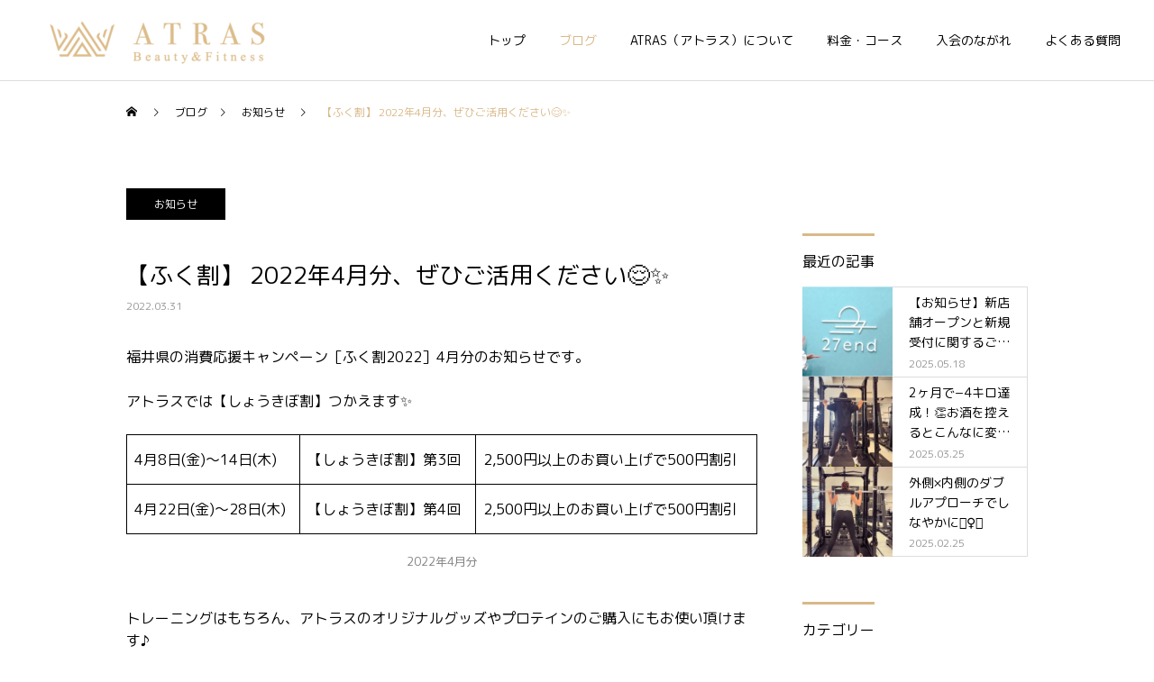

--- FILE ---
content_type: text/html; charset=UTF-8
request_url: https://blog.atras.style/915
body_size: 16767
content:
<!DOCTYPE html>
<html class="pc" dir="ltr" lang="ja"
	prefix="og: https://ogp.me/ns#" >
<head>
<meta charset="UTF-8">
<!--[if IE]><meta http-equiv="X-UA-Compatible" content="IE=edge"><![endif]-->
<meta name="viewport" content="width=device-width">

<link rel="shortcut icon" href="https://blog.atras.style/wp-content/uploads/2021/04/favicon.ico">

		<!-- All in One SEO 4.2.1.1 -->
		<title>【ふく割】 2022年4月分、ぜひご活用ください😌✨ - パーソナルジムATRAS（アトラス）鯖江</title>
		<meta name="description" content="2022年4月のふく割情報です👍アトラスでは【しょうきぼ割】がお使いいただけます☺️ぜひアトラスで【ふく割｜福井県の消費応援キャンペーン】をご活用ください。 福井県福井市、鯖江市、越前市で女性磨き、美活、美ボディならパーソナルトレーニングジムATRAS（アトラス）鯖江へ。" />
		<meta name="robots" content="max-image-preview:large" />
		<link rel="canonical" href="https://blog.atras.style/915" />
		<meta property="og:locale" content="ja_JP" />
		<meta property="og:site_name" content="パーソナルジムATRAS（アトラス）鯖江 - アトラスは美を求める女性のためのパーソナルジムです" />
		<meta property="og:type" content="article" />
		<meta property="og:title" content="【ふく割】 2022年4月分、ぜひご活用ください😌✨ - パーソナルジムATRAS（アトラス）鯖江" />
		<meta property="og:description" content="2022年4月のふく割情報です👍アトラスでは【しょうきぼ割】がお使いいただけます☺️ぜひアトラスで【ふく割｜福井県の消費応援キャンペーン】をご活用ください。 福井県福井市、鯖江市、越前市で女性磨き、美活、美ボディならパーソナルトレーニングジムATRAS（アトラス）鯖江へ。" />
		<meta property="og:url" content="https://blog.atras.style/915" />
		<meta property="og:image" content="https://blog.atras.style/wp-content/uploads/2021/02/atras_bg.jpg" />
		<meta property="og:image:secure_url" content="https://blog.atras.style/wp-content/uploads/2021/02/atras_bg.jpg" />
		<meta property="og:image:width" content="345" />
		<meta property="og:image:height" content="344" />
		<meta property="article:published_time" content="2022-03-31T03:53:23+00:00" />
		<meta property="article:modified_time" content="2022-03-31T03:53:26+00:00" />
		<meta name="twitter:card" content="summary" />
		<meta name="twitter:title" content="【ふく割】 2022年4月分、ぜひご活用ください😌✨ - パーソナルジムATRAS（アトラス）鯖江" />
		<meta name="twitter:description" content="2022年4月のふく割情報です👍アトラスでは【しょうきぼ割】がお使いいただけます☺️ぜひアトラスで【ふく割｜福井県の消費応援キャンペーン】をご活用ください。 福井県福井市、鯖江市、越前市で女性磨き、美活、美ボディならパーソナルトレーニングジムATRAS（アトラス）鯖江へ。" />
		<meta name="twitter:image" content="https://blog.atras.style/wp-content/uploads/2021/02/atras_bg.jpg" />
		<script type="application/ld+json" class="aioseo-schema">
			{"@context":"https:\/\/schema.org","@graph":[{"@type":"WebSite","@id":"https:\/\/blog.atras.style\/#website","url":"https:\/\/blog.atras.style\/","name":"\u30d1\u30fc\u30bd\u30ca\u30eb\u30b8\u30e0ATRAS\uff08\u30a2\u30c8\u30e9\u30b9\uff09\u9bd6\u6c5f","description":"\u30a2\u30c8\u30e9\u30b9\u306f\u7f8e\u3092\u6c42\u3081\u308b\u5973\u6027\u306e\u305f\u3081\u306e\u30d1\u30fc\u30bd\u30ca\u30eb\u30b8\u30e0\u3067\u3059","inLanguage":"ja","publisher":{"@id":"https:\/\/blog.atras.style\/#organization"}},{"@type":"Organization","@id":"https:\/\/blog.atras.style\/#organization","name":"\u30d1\u30fc\u30bd\u30ca\u30eb\u30b8\u30e0ATRAS\uff08\u30a2\u30c8\u30e9\u30b9\uff09\u9bd6\u6c5f\u5e97","url":"https:\/\/blog.atras.style\/","logo":{"@type":"ImageObject","@id":"https:\/\/blog.atras.style\/#organizationLogo","url":"https:\/\/blog.atras.style\/wp-content\/uploads\/2021\/02\/atras_bg.jpg","width":345,"height":344},"image":{"@id":"https:\/\/blog.atras.style\/#organizationLogo"}},{"@type":"BreadcrumbList","@id":"https:\/\/blog.atras.style\/915#breadcrumblist","itemListElement":[{"@type":"ListItem","@id":"https:\/\/blog.atras.style\/#listItem","position":1,"item":{"@type":"WebPage","@id":"https:\/\/blog.atras.style\/","name":"\u30db\u30fc\u30e0","description":"\u30a2\u30c8\u30e9\u30b9\u306f\u7f8e\u3092\u6c42\u3081\u308b\u5973\u6027\u306e\u305f\u3081\u306e\u30d1\u30fc\u30bd\u30ca\u30eb\u30b8\u30e0\u3067\u3059","url":"https:\/\/blog.atras.style\/"}}]},{"@type":"Person","@id":"https:\/\/blog.atras.style\/author\/bcrew#author","url":"https:\/\/blog.atras.style\/author\/bcrew","name":"staff"},{"@type":"WebPage","@id":"https:\/\/blog.atras.style\/915#webpage","url":"https:\/\/blog.atras.style\/915","name":"\u3010\u3075\u304f\u5272\u3011 2022\u5e744\u6708\u5206\u3001\u305c\u3072\u3054\u6d3b\u7528\u304f\u3060\u3055\u3044\ud83d\ude0c\u2728 - \u30d1\u30fc\u30bd\u30ca\u30eb\u30b8\u30e0ATRAS\uff08\u30a2\u30c8\u30e9\u30b9\uff09\u9bd6\u6c5f","description":"2022\u5e744\u6708\u306e\u3075\u304f\u5272\u60c5\u5831\u3067\u3059\ud83d\udc4d\u30a2\u30c8\u30e9\u30b9\u3067\u306f\u3010\u3057\u3087\u3046\u304d\u307c\u5272\u3011\u304c\u304a\u4f7f\u3044\u3044\u305f\u3060\u3051\u307e\u3059\u263a\ufe0f\u305c\u3072\u30a2\u30c8\u30e9\u30b9\u3067\u3010\u3075\u304f\u5272\uff5c\u798f\u4e95\u770c\u306e\u6d88\u8cbb\u5fdc\u63f4\u30ad\u30e3\u30f3\u30da\u30fc\u30f3\u3011\u3092\u3054\u6d3b\u7528\u304f\u3060\u3055\u3044\u3002 \u798f\u4e95\u770c\u798f\u4e95\u5e02\u3001\u9bd6\u6c5f\u5e02\u3001\u8d8a\u524d\u5e02\u3067\u5973\u6027\u78e8\u304d\u3001\u7f8e\u6d3b\u3001\u7f8e\u30dc\u30c7\u30a3\u306a\u3089\u30d1\u30fc\u30bd\u30ca\u30eb\u30c8\u30ec\u30fc\u30cb\u30f3\u30b0\u30b8\u30e0ATRAS\uff08\u30a2\u30c8\u30e9\u30b9\uff09\u9bd6\u6c5f\u3078\u3002","inLanguage":"ja","isPartOf":{"@id":"https:\/\/blog.atras.style\/#website"},"breadcrumb":{"@id":"https:\/\/blog.atras.style\/915#breadcrumblist"},"author":"https:\/\/blog.atras.style\/author\/bcrew#author","creator":"https:\/\/blog.atras.style\/author\/bcrew#author","image":{"@type":"ImageObject","@id":"https:\/\/blog.atras.style\/#mainImage","url":"https:\/\/blog.atras.style\/wp-content\/uploads\/2022\/03\/fukuwari_pop_square.png","width":2480,"height":2265},"primaryImageOfPage":{"@id":"https:\/\/blog.atras.style\/915#mainImage"},"datePublished":"2022-03-31T03:53:23+09:00","dateModified":"2022-03-31T03:53:26+09:00"},{"@type":"BlogPosting","@id":"https:\/\/blog.atras.style\/915#blogposting","name":"\u3010\u3075\u304f\u5272\u3011 2022\u5e744\u6708\u5206\u3001\u305c\u3072\u3054\u6d3b\u7528\u304f\u3060\u3055\u3044\ud83d\ude0c\u2728 - \u30d1\u30fc\u30bd\u30ca\u30eb\u30b8\u30e0ATRAS\uff08\u30a2\u30c8\u30e9\u30b9\uff09\u9bd6\u6c5f","description":"2022\u5e744\u6708\u306e\u3075\u304f\u5272\u60c5\u5831\u3067\u3059\ud83d\udc4d\u30a2\u30c8\u30e9\u30b9\u3067\u306f\u3010\u3057\u3087\u3046\u304d\u307c\u5272\u3011\u304c\u304a\u4f7f\u3044\u3044\u305f\u3060\u3051\u307e\u3059\u263a\ufe0f\u305c\u3072\u30a2\u30c8\u30e9\u30b9\u3067\u3010\u3075\u304f\u5272\uff5c\u798f\u4e95\u770c\u306e\u6d88\u8cbb\u5fdc\u63f4\u30ad\u30e3\u30f3\u30da\u30fc\u30f3\u3011\u3092\u3054\u6d3b\u7528\u304f\u3060\u3055\u3044\u3002 \u798f\u4e95\u770c\u798f\u4e95\u5e02\u3001\u9bd6\u6c5f\u5e02\u3001\u8d8a\u524d\u5e02\u3067\u5973\u6027\u78e8\u304d\u3001\u7f8e\u6d3b\u3001\u7f8e\u30dc\u30c7\u30a3\u306a\u3089\u30d1\u30fc\u30bd\u30ca\u30eb\u30c8\u30ec\u30fc\u30cb\u30f3\u30b0\u30b8\u30e0ATRAS\uff08\u30a2\u30c8\u30e9\u30b9\uff09\u9bd6\u6c5f\u3078\u3002","inLanguage":"ja","headline":"\u3010\u3075\u304f\u5272\u3011 2022\u5e744\u6708\u5206\u3001\u305c\u3072\u3054\u6d3b\u7528\u304f\u3060\u3055\u3044\ud83d\ude0c\u2728","author":{"@id":"https:\/\/blog.atras.style\/author\/bcrew#author"},"publisher":{"@id":"https:\/\/blog.atras.style\/#organization"},"datePublished":"2022-03-31T03:53:23+09:00","dateModified":"2022-03-31T03:53:26+09:00","articleSection":"\u304a\u77e5\u3089\u305b","mainEntityOfPage":{"@id":"https:\/\/blog.atras.style\/915#webpage"},"isPartOf":{"@id":"https:\/\/blog.atras.style\/915#webpage"},"image":{"@type":"ImageObject","@id":"https:\/\/blog.atras.style\/#articleImage","url":"https:\/\/blog.atras.style\/wp-content\/uploads\/2022\/03\/fukuwari_pop_square.png","width":2480,"height":2265}}]}
		</script>
		<!-- All in One SEO -->

<link rel='dns-prefetch' href='//code.typesquare.com' />
<link rel='dns-prefetch' href='//stats.wp.com' />
<link rel="alternate" type="application/rss+xml" title="パーソナルジムATRAS（アトラス）鯖江 &raquo; フィード" href="https://blog.atras.style/feed" />
<link rel="alternate" type="application/rss+xml" title="パーソナルジムATRAS（アトラス）鯖江 &raquo; コメントフィード" href="https://blog.atras.style/comments/feed" />
<link rel="alternate" title="oEmbed (JSON)" type="application/json+oembed" href="https://blog.atras.style/wp-json/oembed/1.0/embed?url=https%3A%2F%2Fblog.atras.style%2F915" />
<link rel="alternate" title="oEmbed (XML)" type="text/xml+oembed" href="https://blog.atras.style/wp-json/oembed/1.0/embed?url=https%3A%2F%2Fblog.atras.style%2F915&#038;format=xml" />
		<!-- This site uses the Google Analytics by MonsterInsights plugin v7.17.0 - Using Analytics tracking - https://www.monsterinsights.com/ -->
		<!-- Note: MonsterInsights is not currently configured on this site. The site owner needs to authenticate with Google Analytics in the MonsterInsights settings panel. -->
					<!-- No UA code set -->
				<!-- / Google Analytics by MonsterInsights -->
		<style id='wp-img-auto-sizes-contain-inline-css' type='text/css'>
img:is([sizes=auto i],[sizes^="auto," i]){contain-intrinsic-size:3000px 1500px}
/*# sourceURL=wp-img-auto-sizes-contain-inline-css */
</style>
<link rel='stylesheet' id='style-css' href='https://blog.atras.style/wp-content/themes/cure_tcd082/style.css?ver=1.2.4' type='text/css' media='all' />
<style id='wp-block-library-inline-css' type='text/css'>
:root{--wp-block-synced-color:#7a00df;--wp-block-synced-color--rgb:122,0,223;--wp-bound-block-color:var(--wp-block-synced-color);--wp-editor-canvas-background:#ddd;--wp-admin-theme-color:#007cba;--wp-admin-theme-color--rgb:0,124,186;--wp-admin-theme-color-darker-10:#006ba1;--wp-admin-theme-color-darker-10--rgb:0,107,160.5;--wp-admin-theme-color-darker-20:#005a87;--wp-admin-theme-color-darker-20--rgb:0,90,135;--wp-admin-border-width-focus:2px}@media (min-resolution:192dpi){:root{--wp-admin-border-width-focus:1.5px}}.wp-element-button{cursor:pointer}:root .has-very-light-gray-background-color{background-color:#eee}:root .has-very-dark-gray-background-color{background-color:#313131}:root .has-very-light-gray-color{color:#eee}:root .has-very-dark-gray-color{color:#313131}:root .has-vivid-green-cyan-to-vivid-cyan-blue-gradient-background{background:linear-gradient(135deg,#00d084,#0693e3)}:root .has-purple-crush-gradient-background{background:linear-gradient(135deg,#34e2e4,#4721fb 50%,#ab1dfe)}:root .has-hazy-dawn-gradient-background{background:linear-gradient(135deg,#faaca8,#dad0ec)}:root .has-subdued-olive-gradient-background{background:linear-gradient(135deg,#fafae1,#67a671)}:root .has-atomic-cream-gradient-background{background:linear-gradient(135deg,#fdd79a,#004a59)}:root .has-nightshade-gradient-background{background:linear-gradient(135deg,#330968,#31cdcf)}:root .has-midnight-gradient-background{background:linear-gradient(135deg,#020381,#2874fc)}:root{--wp--preset--font-size--normal:16px;--wp--preset--font-size--huge:42px}.has-regular-font-size{font-size:1em}.has-larger-font-size{font-size:2.625em}.has-normal-font-size{font-size:var(--wp--preset--font-size--normal)}.has-huge-font-size{font-size:var(--wp--preset--font-size--huge)}.has-text-align-center{text-align:center}.has-text-align-left{text-align:left}.has-text-align-right{text-align:right}.has-fit-text{white-space:nowrap!important}#end-resizable-editor-section{display:none}.aligncenter{clear:both}.items-justified-left{justify-content:flex-start}.items-justified-center{justify-content:center}.items-justified-right{justify-content:flex-end}.items-justified-space-between{justify-content:space-between}.screen-reader-text{border:0;clip-path:inset(50%);height:1px;margin:-1px;overflow:hidden;padding:0;position:absolute;width:1px;word-wrap:normal!important}.screen-reader-text:focus{background-color:#ddd;clip-path:none;color:#444;display:block;font-size:1em;height:auto;left:5px;line-height:normal;padding:15px 23px 14px;text-decoration:none;top:5px;width:auto;z-index:100000}html :where(.has-border-color){border-style:solid}html :where([style*=border-top-color]){border-top-style:solid}html :where([style*=border-right-color]){border-right-style:solid}html :where([style*=border-bottom-color]){border-bottom-style:solid}html :where([style*=border-left-color]){border-left-style:solid}html :where([style*=border-width]){border-style:solid}html :where([style*=border-top-width]){border-top-style:solid}html :where([style*=border-right-width]){border-right-style:solid}html :where([style*=border-bottom-width]){border-bottom-style:solid}html :where([style*=border-left-width]){border-left-style:solid}html :where(img[class*=wp-image-]){height:auto;max-width:100%}:where(figure){margin:0 0 1em}html :where(.is-position-sticky){--wp-admin--admin-bar--position-offset:var(--wp-admin--admin-bar--height,0px)}@media screen and (max-width:600px){html :where(.is-position-sticky){--wp-admin--admin-bar--position-offset:0px}}
/*wp_block_styles_on_demand_placeholder:696b60ea9ada9*/
/*# sourceURL=wp-block-library-inline-css */
</style>
<style id='classic-theme-styles-inline-css' type='text/css'>
/*! This file is auto-generated */
.wp-block-button__link{color:#fff;background-color:#32373c;border-radius:9999px;box-shadow:none;text-decoration:none;padding:calc(.667em + 2px) calc(1.333em + 2px);font-size:1.125em}.wp-block-file__button{background:#32373c;color:#fff;text-decoration:none}
/*# sourceURL=/wp-includes/css/classic-themes.min.css */
</style>
<style id='wp-block-paragraph-inline-css' type='text/css'>
.is-small-text{font-size:.875em}.is-regular-text{font-size:1em}.is-large-text{font-size:2.25em}.is-larger-text{font-size:3em}.has-drop-cap:not(:focus):first-letter{float:left;font-size:8.4em;font-style:normal;font-weight:100;line-height:.68;margin:.05em .1em 0 0;text-transform:uppercase}body.rtl .has-drop-cap:not(:focus):first-letter{float:none;margin-left:.1em}p.has-drop-cap.has-background{overflow:hidden}:root :where(p.has-background){padding:1.25em 2.375em}:where(p.has-text-color:not(.has-link-color)) a{color:inherit}p.has-text-align-left[style*="writing-mode:vertical-lr"],p.has-text-align-right[style*="writing-mode:vertical-rl"]{rotate:180deg}
/*# sourceURL=https://blog.atras.style/wp-includes/blocks/paragraph/style.min.css */
</style>
<style id='wp-block-table-inline-css' type='text/css'>
.wp-block-table{overflow-x:auto}.wp-block-table table{border-collapse:collapse;width:100%}.wp-block-table thead{border-bottom:3px solid}.wp-block-table tfoot{border-top:3px solid}.wp-block-table td,.wp-block-table th{border:1px solid;padding:.5em}.wp-block-table .has-fixed-layout{table-layout:fixed;width:100%}.wp-block-table .has-fixed-layout td,.wp-block-table .has-fixed-layout th{word-break:break-word}.wp-block-table.aligncenter,.wp-block-table.alignleft,.wp-block-table.alignright{display:table;width:auto}.wp-block-table.aligncenter td,.wp-block-table.aligncenter th,.wp-block-table.alignleft td,.wp-block-table.alignleft th,.wp-block-table.alignright td,.wp-block-table.alignright th{word-break:break-word}.wp-block-table .has-subtle-light-gray-background-color{background-color:#f3f4f5}.wp-block-table .has-subtle-pale-green-background-color{background-color:#e9fbe5}.wp-block-table .has-subtle-pale-blue-background-color{background-color:#e7f5fe}.wp-block-table .has-subtle-pale-pink-background-color{background-color:#fcf0ef}.wp-block-table.is-style-stripes{background-color:initial;border-collapse:inherit;border-spacing:0}.wp-block-table.is-style-stripes tbody tr:nth-child(odd){background-color:#f0f0f0}.wp-block-table.is-style-stripes.has-subtle-light-gray-background-color tbody tr:nth-child(odd){background-color:#f3f4f5}.wp-block-table.is-style-stripes.has-subtle-pale-green-background-color tbody tr:nth-child(odd){background-color:#e9fbe5}.wp-block-table.is-style-stripes.has-subtle-pale-blue-background-color tbody tr:nth-child(odd){background-color:#e7f5fe}.wp-block-table.is-style-stripes.has-subtle-pale-pink-background-color tbody tr:nth-child(odd){background-color:#fcf0ef}.wp-block-table.is-style-stripes td,.wp-block-table.is-style-stripes th{border-color:#0000}.wp-block-table.is-style-stripes{border-bottom:1px solid #f0f0f0}.wp-block-table .has-border-color td,.wp-block-table .has-border-color th,.wp-block-table .has-border-color tr,.wp-block-table .has-border-color>*{border-color:inherit}.wp-block-table table[style*=border-top-color] tr:first-child,.wp-block-table table[style*=border-top-color] tr:first-child td,.wp-block-table table[style*=border-top-color] tr:first-child th,.wp-block-table table[style*=border-top-color]>*,.wp-block-table table[style*=border-top-color]>* td,.wp-block-table table[style*=border-top-color]>* th{border-top-color:inherit}.wp-block-table table[style*=border-top-color] tr:not(:first-child){border-top-color:initial}.wp-block-table table[style*=border-right-color] td:last-child,.wp-block-table table[style*=border-right-color] th,.wp-block-table table[style*=border-right-color] tr,.wp-block-table table[style*=border-right-color]>*{border-right-color:inherit}.wp-block-table table[style*=border-bottom-color] tr:last-child,.wp-block-table table[style*=border-bottom-color] tr:last-child td,.wp-block-table table[style*=border-bottom-color] tr:last-child th,.wp-block-table table[style*=border-bottom-color]>*,.wp-block-table table[style*=border-bottom-color]>* td,.wp-block-table table[style*=border-bottom-color]>* th{border-bottom-color:inherit}.wp-block-table table[style*=border-bottom-color] tr:not(:last-child){border-bottom-color:initial}.wp-block-table table[style*=border-left-color] td:first-child,.wp-block-table table[style*=border-left-color] th,.wp-block-table table[style*=border-left-color] tr,.wp-block-table table[style*=border-left-color]>*{border-left-color:inherit}.wp-block-table table[style*=border-style] td,.wp-block-table table[style*=border-style] th,.wp-block-table table[style*=border-style] tr,.wp-block-table table[style*=border-style]>*{border-style:inherit}.wp-block-table table[style*=border-width] td,.wp-block-table table[style*=border-width] th,.wp-block-table table[style*=border-width] tr,.wp-block-table table[style*=border-width]>*{border-style:inherit;border-width:inherit}
/*# sourceURL=https://blog.atras.style/wp-includes/blocks/table/style.min.css */
</style>
<style id='wp-block-image-inline-css' type='text/css'>
.wp-block-image>a,.wp-block-image>figure>a{display:inline-block}.wp-block-image img{box-sizing:border-box;height:auto;max-width:100%;vertical-align:bottom}@media not (prefers-reduced-motion){.wp-block-image img.hide{visibility:hidden}.wp-block-image img.show{animation:show-content-image .4s}}.wp-block-image[style*=border-radius] img,.wp-block-image[style*=border-radius]>a{border-radius:inherit}.wp-block-image.has-custom-border img{box-sizing:border-box}.wp-block-image.aligncenter{text-align:center}.wp-block-image.alignfull>a,.wp-block-image.alignwide>a{width:100%}.wp-block-image.alignfull img,.wp-block-image.alignwide img{height:auto;width:100%}.wp-block-image .aligncenter,.wp-block-image .alignleft,.wp-block-image .alignright,.wp-block-image.aligncenter,.wp-block-image.alignleft,.wp-block-image.alignright{display:table}.wp-block-image .aligncenter>figcaption,.wp-block-image .alignleft>figcaption,.wp-block-image .alignright>figcaption,.wp-block-image.aligncenter>figcaption,.wp-block-image.alignleft>figcaption,.wp-block-image.alignright>figcaption{caption-side:bottom;display:table-caption}.wp-block-image .alignleft{float:left;margin:.5em 1em .5em 0}.wp-block-image .alignright{float:right;margin:.5em 0 .5em 1em}.wp-block-image .aligncenter{margin-left:auto;margin-right:auto}.wp-block-image :where(figcaption){margin-bottom:1em;margin-top:.5em}.wp-block-image.is-style-circle-mask img{border-radius:9999px}@supports ((-webkit-mask-image:none) or (mask-image:none)) or (-webkit-mask-image:none){.wp-block-image.is-style-circle-mask img{border-radius:0;-webkit-mask-image:url('data:image/svg+xml;utf8,<svg viewBox="0 0 100 100" xmlns="http://www.w3.org/2000/svg"><circle cx="50" cy="50" r="50"/></svg>');mask-image:url('data:image/svg+xml;utf8,<svg viewBox="0 0 100 100" xmlns="http://www.w3.org/2000/svg"><circle cx="50" cy="50" r="50"/></svg>');mask-mode:alpha;-webkit-mask-position:center;mask-position:center;-webkit-mask-repeat:no-repeat;mask-repeat:no-repeat;-webkit-mask-size:contain;mask-size:contain}}:root :where(.wp-block-image.is-style-rounded img,.wp-block-image .is-style-rounded img){border-radius:9999px}.wp-block-image figure{margin:0}.wp-lightbox-container{display:flex;flex-direction:column;position:relative}.wp-lightbox-container img{cursor:zoom-in}.wp-lightbox-container img:hover+button{opacity:1}.wp-lightbox-container button{align-items:center;backdrop-filter:blur(16px) saturate(180%);background-color:#5a5a5a40;border:none;border-radius:4px;cursor:zoom-in;display:flex;height:20px;justify-content:center;opacity:0;padding:0;position:absolute;right:16px;text-align:center;top:16px;width:20px;z-index:100}@media not (prefers-reduced-motion){.wp-lightbox-container button{transition:opacity .2s ease}}.wp-lightbox-container button:focus-visible{outline:3px auto #5a5a5a40;outline:3px auto -webkit-focus-ring-color;outline-offset:3px}.wp-lightbox-container button:hover{cursor:pointer;opacity:1}.wp-lightbox-container button:focus{opacity:1}.wp-lightbox-container button:focus,.wp-lightbox-container button:hover,.wp-lightbox-container button:not(:hover):not(:active):not(.has-background){background-color:#5a5a5a40;border:none}.wp-lightbox-overlay{box-sizing:border-box;cursor:zoom-out;height:100vh;left:0;overflow:hidden;position:fixed;top:0;visibility:hidden;width:100%;z-index:100000}.wp-lightbox-overlay .close-button{align-items:center;cursor:pointer;display:flex;justify-content:center;min-height:40px;min-width:40px;padding:0;position:absolute;right:calc(env(safe-area-inset-right) + 16px);top:calc(env(safe-area-inset-top) + 16px);z-index:5000000}.wp-lightbox-overlay .close-button:focus,.wp-lightbox-overlay .close-button:hover,.wp-lightbox-overlay .close-button:not(:hover):not(:active):not(.has-background){background:none;border:none}.wp-lightbox-overlay .lightbox-image-container{height:var(--wp--lightbox-container-height);left:50%;overflow:hidden;position:absolute;top:50%;transform:translate(-50%,-50%);transform-origin:top left;width:var(--wp--lightbox-container-width);z-index:9999999999}.wp-lightbox-overlay .wp-block-image{align-items:center;box-sizing:border-box;display:flex;height:100%;justify-content:center;margin:0;position:relative;transform-origin:0 0;width:100%;z-index:3000000}.wp-lightbox-overlay .wp-block-image img{height:var(--wp--lightbox-image-height);min-height:var(--wp--lightbox-image-height);min-width:var(--wp--lightbox-image-width);width:var(--wp--lightbox-image-width)}.wp-lightbox-overlay .wp-block-image figcaption{display:none}.wp-lightbox-overlay button{background:none;border:none}.wp-lightbox-overlay .scrim{background-color:#fff;height:100%;opacity:.9;position:absolute;width:100%;z-index:2000000}.wp-lightbox-overlay.active{visibility:visible}@media not (prefers-reduced-motion){.wp-lightbox-overlay.active{animation:turn-on-visibility .25s both}.wp-lightbox-overlay.active img{animation:turn-on-visibility .35s both}.wp-lightbox-overlay.show-closing-animation:not(.active){animation:turn-off-visibility .35s both}.wp-lightbox-overlay.show-closing-animation:not(.active) img{animation:turn-off-visibility .25s both}.wp-lightbox-overlay.zoom.active{animation:none;opacity:1;visibility:visible}.wp-lightbox-overlay.zoom.active .lightbox-image-container{animation:lightbox-zoom-in .4s}.wp-lightbox-overlay.zoom.active .lightbox-image-container img{animation:none}.wp-lightbox-overlay.zoom.active .scrim{animation:turn-on-visibility .4s forwards}.wp-lightbox-overlay.zoom.show-closing-animation:not(.active){animation:none}.wp-lightbox-overlay.zoom.show-closing-animation:not(.active) .lightbox-image-container{animation:lightbox-zoom-out .4s}.wp-lightbox-overlay.zoom.show-closing-animation:not(.active) .lightbox-image-container img{animation:none}.wp-lightbox-overlay.zoom.show-closing-animation:not(.active) .scrim{animation:turn-off-visibility .4s forwards}}@keyframes show-content-image{0%{visibility:hidden}99%{visibility:hidden}to{visibility:visible}}@keyframes turn-on-visibility{0%{opacity:0}to{opacity:1}}@keyframes turn-off-visibility{0%{opacity:1;visibility:visible}99%{opacity:0;visibility:visible}to{opacity:0;visibility:hidden}}@keyframes lightbox-zoom-in{0%{transform:translate(calc((-100vw + var(--wp--lightbox-scrollbar-width))/2 + var(--wp--lightbox-initial-left-position)),calc(-50vh + var(--wp--lightbox-initial-top-position))) scale(var(--wp--lightbox-scale))}to{transform:translate(-50%,-50%) scale(1)}}@keyframes lightbox-zoom-out{0%{transform:translate(-50%,-50%) scale(1);visibility:visible}99%{visibility:visible}to{transform:translate(calc((-100vw + var(--wp--lightbox-scrollbar-width))/2 + var(--wp--lightbox-initial-left-position)),calc(-50vh + var(--wp--lightbox-initial-top-position))) scale(var(--wp--lightbox-scale));visibility:hidden}}
/*# sourceURL=https://blog.atras.style/wp-includes/blocks/image/style.min.css */
</style>
<script type="text/javascript" src="https://blog.atras.style/wp-includes/js/jquery/jquery.min.js?ver=3.7.1" id="jquery-core-js"></script>
<script type="text/javascript" src="https://blog.atras.style/wp-includes/js/jquery/jquery-migrate.min.js?ver=3.4.1" id="jquery-migrate-js"></script>
<script type="text/javascript" src="//code.typesquare.com/static/5b0e3c4aee6847bda5a036abac1e024a/ts307f.js?fadein=0&amp;ver=2.0.4" id="typesquare_std-js"></script>
<link rel="https://api.w.org/" href="https://blog.atras.style/wp-json/" /><link rel="alternate" title="JSON" type="application/json" href="https://blog.atras.style/wp-json/wp/v2/posts/915" /><link rel='shortlink' href='https://blog.atras.style/?p=915' />
	<style>img#wpstats{display:none}</style>
		
<link rel="stylesheet" href="https://blog.atras.style/wp-content/themes/cure_tcd082/css/design-plus.css?ver=1.2.4">
<link rel="stylesheet" href="https://blog.atras.style/wp-content/themes/cure_tcd082/css/sns-botton.css?ver=1.2.4">
<link rel="stylesheet" media="screen and (max-width:1251px)" href="https://blog.atras.style/wp-content/themes/cure_tcd082/css/responsive.css?ver=1.2.4">
<link rel="stylesheet" media="screen and (max-width:1251px)" href="https://blog.atras.style/wp-content/themes/cure_tcd082/css/footer-bar.css?ver=1.2.4">

<script src="https://blog.atras.style/wp-content/themes/cure_tcd082/js/jquery.easing.1.4.js?ver=1.2.4"></script>
<script src="https://blog.atras.style/wp-content/themes/cure_tcd082/js/jscript.js?ver=1.2.4"></script>
<script src="https://blog.atras.style/wp-content/themes/cure_tcd082/js/comment.js?ver=1.2.4"></script>

<link rel="stylesheet" href="https://blog.atras.style/wp-content/themes/cure_tcd082/js/simplebar.css?ver=1.2.4">
<script src="https://blog.atras.style/wp-content/themes/cure_tcd082/js/simplebar.min.js?ver=1.2.4"></script>





<style type="text/css">

body, input, textarea { font-family: Arial, "Hiragino Sans", "ヒラギノ角ゴ ProN", "Hiragino Kaku Gothic ProN", "游ゴシック", YuGothic, "メイリオ", Meiryo, sans-serif; }

.rich_font, .p-vertical { font-family: Arial, "Hiragino Sans", "ヒラギノ角ゴ ProN", "Hiragino Kaku Gothic ProN", "游ゴシック", YuGothic, "メイリオ", Meiryo, sans-serif; font-weight:500; }

.rich_font_type1 { font-family: Arial, "Hiragino Kaku Gothic ProN", "ヒラギノ角ゴ ProN W3", "メイリオ", Meiryo, sans-serif; }
.rich_font_type2 { font-family: Arial, "Hiragino Sans", "ヒラギノ角ゴ ProN", "Hiragino Kaku Gothic ProN", "游ゴシック", YuGothic, "メイリオ", Meiryo, sans-serif; font-weight:500; }
.rich_font_type3 { font-family: "Times New Roman" , "游明朝" , "Yu Mincho" , "游明朝体" , "YuMincho" , "ヒラギノ明朝 Pro W3" , "Hiragino Mincho Pro" , "HiraMinProN-W3" , "HGS明朝E" , "ＭＳ Ｐ明朝" , "MS PMincho" , serif; font-weight:500; }

.post_content, #next_prev_post { font-family: "Times New Roman" , "游明朝" , "Yu Mincho" , "游明朝体" , "YuMincho" , "ヒラギノ明朝 Pro W3" , "Hiragino Mincho Pro" , "HiraMinProN-W3" , "HGS明朝E" , "ＭＳ Ｐ明朝" , "MS PMincho" , serif; }
.widget_headline { font-family: Arial, "Hiragino Sans", "ヒラギノ角ゴ ProN", "Hiragino Kaku Gothic ProN", "游ゴシック", YuGothic, "メイリオ", Meiryo, sans-serif; }

#header { background:#ffffff; }
body.home #header.active { background:#ffffff; }
#side_button a { background:#d9b989; }
#side_button a:hover { background:#d89e47; }
body.home #header_logo .logo a, body.home #global_menu > ul > li > a { color:#ffffff; }
body.home #header_logo .logo a:hover, body.home #global_menu > ul > li > a:hover, #global_menu > ul > li.active > a, #global_menu > ul > li.active_button > a { color:#d9b989 !important; }
body.home #header.active #header_logo .logo a, #global_menu > ul > li > a, body.home #header.active #global_menu > ul > li > a { color:#000000; }
#global_menu ul ul a { color:#ffffff; background:#007997; }
#global_menu ul ul a:hover { background:#00a7ce; }
body.home #menu_button span { background:#ffffff; }
#menu_button span { background:#000; }
#menu_button:hover span { background:#d9b989 !important; }
#drawer_menu { background:#222222; }
#mobile_menu a, .mobile #lang_button a { color:#ffffff; background:#222222; border-bottom:1px solid #444444; }
#mobile_menu li li a { color:#ffffff; background:#333333; }
#mobile_menu a:hover, #drawer_menu .close_button:hover, #mobile_menu .child_menu_button:hover, .mobile #lang_button a:hover { color:#ffffff; background:#d9b989; }
#mobile_menu li li a:hover { color:#ffffff; }
.megamenu_service_list { background:#007995; }
.megamenu_service_list .headline { font-size:16px; }
.megamenu_service_list .title { font-size:14px; }
.megamenu_blog_list { background:#007995; }
.megamenu_blog_list .title { font-size:14px; }
#footer_banner .title { font-size:14px; }
#footer .service_list, #footer .service_list a { color:#ffffff; }
#footer_contact .link_button a { color:#ffffff; background:#d9b989; }
#footer_contact .link_button a:hover { color:#ffffff; background:#d89e47; }
#footer_tel .tel_number .icon:before { color:#d9b989; }
#footer_schedule { font-size:14px; border-color:#d9b989; }
#footer_schedule td { border-color:#d9b989; color:#d9b989; }
.footer_info { font-size:16px; }
#return_top a:before { color:#ffffff; }
#return_top a { background:#d9b989; }
#return_top a:hover { background:#d89e47; }
@media screen and (max-width:750px) {
  #footer_banner .title { font-size:12px; }
  .footer_info { font-size:14px; }
  #footer_schedule { font-size:12px; }
}

.author_profile a.avatar img, .animate_image img, .animate_background .image, #recipe_archive .blur_image {
  width:100%; height:auto;
  -webkit-transition: transform  0.75s ease;
  transition: transform  0.75s ease;
}
.author_profile a.avatar:hover img, .animate_image:hover img, .animate_background:hover .image, #recipe_archive a:hover .blur_image {
  -webkit-transform: scale(1.1);
  transform: scale(1.1);
}



a { color:#000; }

a:hover, #header_logo a:hover, #global_menu > ul > li.current-menu-item > a, .megamenu_blog_list a:hover .title, #footer a:hover, #footer_social_link li a:hover:before, #bread_crumb a:hover, #bread_crumb li.home a:hover:after, #bread_crumb, #bread_crumb li.last, #next_prev_post a:hover,
.megamenu_blog_slider a:hover , .megamenu_blog_slider .category a:hover, .megamenu_blog_slider_wrap .carousel_arrow:hover:before, .megamenu_menu_list .carousel_arrow:hover:before, .single_copy_title_url_btn:hover,
.p-dropdown__list li a:hover, .p-dropdown__title:hover, .p-dropdown__title:hover:after, .p-dropdown__title:hover:after, .p-dropdown__list li a:hover, .p-dropdown__list .child_menu_button:hover, .tcdw_search_box_widget .search_area .search_button:hover:before,
#index_news a .date, #index_news_slider a:hover .title, .tcd_category_list a:hover, .tcd_category_list .child_menu_button:hover, .styled_post_list1 a:hover .title,
#post_title_area .post_meta a:hover, #single_author_title_area .author_link li a:hover:before, .author_profile a:hover, .author_profile .author_link li a:hover:before, #post_meta_bottom a:hover, .cardlink_title a:hover, .comment a:hover, .comment_form_wrapper a:hover, #searchform .submit_button:hover:before
  { color: #d9b989; }

#comment_tab li.active a, #submit_comment:hover, #cancel_comment_reply a:hover, #wp-calendar #prev a:hover, #wp-calendar #next a:hover, #wp-calendar td a:hover,
#post_pagination p, #post_pagination a:hover, #p_readmore .button:hover, .page_navi a:hover, .page_navi span.current, #post_pagination a:hover,.c-pw__btn:hover, #post_pagination a:hover, #comment_tab li a:hover,
.post_slider_widget .slick-dots button:hover::before, .post_slider_widget .slick-dots .slick-active button::before
  { background-color: #d9b989; }

.widget_headline, #comment_textarea textarea:focus, .c-pw__box-input:focus, .page_navi a:hover, .page_navi span.current, #post_pagination p, #post_pagination a:hover
  { border-color: #d9b989; }

.post_content a { color:#000000; }
.post_content a:hover { color:#d9b989; }
.cat_id_7 a { color:#ffffff !important; background:#000000 !important; }
.cat_id_7 a:hover { color:#ffffff !important; background:#4c4c4c !important; }
.cat_id_1 a { color:#ffffff !important; background:#d9b989 !important; }
.cat_id_1 a:hover { color:#ffffff !important; background:#d89e47 !important; }
.cat_id_8 a { color:#ffffff !important; background:#d9b989 !important; }
.cat_id_8 a:hover { color:#ffffff !important; background:#d89e47 !important; }
* { font-family: "M PLUS Rounded 1c" !important; }

.post_content p {
    line-height: 1.6 !important;
    margin: 0 0 1.5em 0 !important;
}

.post_content h2 {
  position: relative;
  padding: 1.5rem;
  text-align: center;
  margin-bottom: 40px;
}

.post_content h2:before {
  position: absolute;
  bottom: -10px;
  left: calc(50% - 30px);
  width: 60px;
  height: 5px;
  content: '';
  border-radius: 3px;
  background: #d9b989;
}

#footer_top {
    padding: 0px !important;
}

#footer_bottom {
    padding: 0px !important;
}

figcaption {
    text-align: center;
    font-size: small;
    color: gray;
    margin-bottom: 20px;
}

.bottom-text-area {
    padding: 10px;
    font-size: 12px;
    line-height: 1.6;
    background: #000;
    color: #fff;
}

.post_content a {
    color: #d89e47;
}

#content_header .desc a {
    color: #d89e47;
}.styled_h2 {
  font-size:22px !important; text-align:left; color:#000000;   border-top:1px solid #222222;
  border-bottom:1px solid #222222;
  border-left:0px solid #222222;
  border-right:0px solid #222222;
  padding:30px 0px 30px 0px !important;
  margin:0px 0px 30px !important;
}
.styled_h3 {
  font-size:20px !important; text-align:left; color:#000000;   border-top:2px solid #222222;
  border-bottom:1px solid #dddddd;
  border-left:0px solid #dddddd;
  border-right:0px solid #dddddd;
  padding:30px 0px 30px 20px !important;
  margin:0px 0px 30px !important;
}
.styled_h4 {
  font-size:18px !important; text-align:left; color:#000000;   border-top:0px solid #dddddd;
  border-bottom:0px solid #dddddd;
  border-left:2px solid #222222;
  border-right:0px solid #dddddd;
  padding:10px 0px 10px 15px !important;
  margin:0px 0px 30px !important;
}
.styled_h5 {
  font-size:16px !important; text-align:left; color:#000000;   border-top:0px solid #dddddd;
  border-bottom:0px solid #dddddd;
  border-left:0px solid #dddddd;
  border-right:0px solid #dddddd;
  padding:15px 15px 15px 15px !important;
  margin:0px 0px 30px !important;
}
.q_custom_button1 { background: #535353; color: #ffffff !important; border-color: #535353 !important; }
.q_custom_button1:hover, .q_custom_button1:focus { background: #7d7d7d; color: #ffffff !important; border-color: #7d7d7d !important; }
.q_custom_button2 { background: #535353; color: #ffffff !important; border-color: #535353 !important; }
.q_custom_button2:hover, .q_custom_button2:focus { background: #7d7d7d; color: #ffffff !important; border-color: #7d7d7d !important; }
.q_custom_button3 { background: #535353; color: #ffffff !important; border-color: #535353 !important; }
.q_custom_button3:hover, .q_custom_button3:focus { background: #7d7d7d; color: #ffffff !important; border-color: #7d7d7d !important; }
.speech_balloon_left1 .speach_balloon_text { background-color: #ffdfdf; border-color: #ffdfdf; color: #000000 }
.speech_balloon_left1 .speach_balloon_text::before { border-right-color: #ffdfdf }
.speech_balloon_left1 .speach_balloon_text::after { border-right-color: #ffdfdf }
.speech_balloon_left2 .speach_balloon_text { background-color: #ffffff; border-color: #ff5353; color: #000000 }
.speech_balloon_left2 .speach_balloon_text::before { border-right-color: #ff5353 }
.speech_balloon_left2 .speach_balloon_text::after { border-right-color: #ffffff }
.speech_balloon_right1 .speach_balloon_text { background-color: #ccf4ff; border-color: #ccf4ff; color: #000000 }
.speech_balloon_right1 .speach_balloon_text::before { border-left-color: #ccf4ff }
.speech_balloon_right1 .speach_balloon_text::after { border-left-color: #ccf4ff }
.speech_balloon_right2 .speach_balloon_text { background-color: #ffffff; border-color: #0789b5; color: #000000 }
.speech_balloon_right2 .speach_balloon_text::before { border-left-color: #0789b5 }
.speech_balloon_right2 .speach_balloon_text::after { border-left-color: #ffffff }
.qt_google_map .pb_googlemap_custom-overlay-inner { background:#000000; color:#ffffff; }
.qt_google_map .pb_googlemap_custom-overlay-inner::after { border-color:#000000 transparent transparent transparent; }
</style>

<style id="current-page-style" type="text/css">
#post_title_area .title { font-size:26px; }
#article .post_content { font-size:16px; }
#related_post .headline { font-size:18px; border-color:#d9b989; }
#comments .headline { font-size:18px; border-color:#d9b989; }
@media screen and (max-width:750px) {
  #post_title_area .title { font-size:18px; }
  #article .post_content { font-size:14px; }
  #related_post .headline { font-size:15px; }
  #comments .headline { font-size:16px; }
}
#site_loader_overlay.active #site_loader_animation {
  opacity:0;
  -webkit-transition: all 1.0s cubic-bezier(0.22, 1, 0.36, 1) 0s; transition: all 1.0s cubic-bezier(0.22, 1, 0.36, 1) 0s;
}
</style>

<script type="text/javascript">
jQuery(document).ready(function($){

  $('.megamenu_blog_slider').slick({
    infinite: true,
    dots: false,
    arrows: false,
    slidesToShow: 4,
    slidesToScroll: 1,
    swipeToSlide: true,
    touchThreshold: 20,
    adaptiveHeight: false,
    pauseOnHover: true,
    autoplay: false,
    fade: false,
    easing: 'easeOutExpo',
    speed: 700,
    autoplaySpeed: 5000
  });
  $('.megamenu_blog_list .prev_item').on('click', function() {
    $(this).closest('.megamenu_blog_list').find('.megamenu_blog_slider').slick('slickPrev');
  });
  $('.megamenu_blog_list .next_item').on('click', function() {
    $(this).closest('.megamenu_blog_list').find('.megamenu_blog_slider').slick('slickNext');
  });

});
</script>
<script type="text/javascript">
jQuery(document).ready(function($){
  var side_button_width = $("#side_button").width();
  $("#side_button").css('width',side_button_width + 'px').css('left','calc(100% - 60px)').css('opacity','1');
  $("#side_button").hover(function(){
     $(this).css('left','calc(100% - ' + side_button_width + 'px)');
  }, function(){
     $(this).css('left','calc(100% - 60px)');
  });

  var side_button_height = $("#side_button").height();
  var header_message_height = $('#header_message').innerHeight();
  if ($('#header_message').css('display') == 'none') {
    var header_message_height = '';
  }
  var winW = $(window).width();
  if( winW > 1251 ){
    $("#side_button").css('top', header_message_height + 149 + 'px');
  } else {
    $("#side_button").css('top', header_message_height + 157 + 'px');
  }
  $(window).on('resize', function(){
    var winW = $(window).width();
    if( winW > 1251 ){
      $("#side_button").css('top', header_message_height + 149 + 'px');
    } else {
      $("#side_button").css('top', header_message_height + 157 + 'px');
    }
  });
  var side_button_position = $('#side_button').offset();
  $(window).scroll(function () {
    if($(window).scrollTop() > side_button_position.top - 150) {
      $("#side_button").addClass('fixed');
    } else {
      $("#side_button").removeClass('fixed');
    }
  });

});
</script>
<link href="https://fonts.googleapis.com/css?family=M+PLUS+Rounded+1c" rel="stylesheet">
<!-- Global site tag (gtag.js) - Google Analytics -->
<script async src="https://www.googletagmanager.com/gtag/js?id=G-F0R99LNXKD"></script>
<script>
  window.dataLayer = window.dataLayer || [];
  function gtag(){dataLayer.push(arguments);}
  gtag('js', new Date());

  gtag('config', 'G-F0R99LNXKD');
</script><link rel="alternate" type="application/rss+xml" title="RSS" href="https://blog.atras.style/rsslatest.xml" /></head>
<body id="body" class="wp-singular post-template-default single single-post postid-915 single-format-standard wp-theme-cure_tcd082 layout_type1">


<div id="container">

 
 <header id="header">
    <div id="header_logo">
   <div class="logo">
 <a href="https://blog.atras.style/" title="パーソナルジムATRAS（アトラス）鯖江">
    <img class="pc_logo_image tcd-lazy" src="" alt="パーソナルジムATRAS（アトラス）鯖江" title="パーソナルジムATRAS（アトラス）鯖江" width="280" height="86" data-src="https://blog.atras.style/wp-content/uploads/2021/02/atras_gold-1-e1613817006385.png?1768644842">
        <img class="mobile_logo_image tcd-lazy" src="" alt="パーソナルジムATRAS（アトラス）鯖江" title="パーソナルジムATRAS（アトラス）鯖江" width="162" height="50" data-src="https://blog.atras.style/wp-content/uploads/2021/02/logo_mobile.png?1768644842">
     </a>
</div>

  </div>
      <a id="menu_button" href="#"><span></span><span></span><span></span></a>
  <nav id="global_menu">
   <ul id="menu-%e3%82%b5%e3%83%b3%e3%83%97%e3%83%ab%e3%83%a1%e3%83%8b%e3%83%a5%e3%83%bc" class="menu"><li id="menu-item-136" class="menu-item menu-item-type-custom menu-item-object-custom menu-item-136 "><a href="https://atras.style">トップ</a></li>
<li id="menu-item-203" class="menu-item menu-item-type-post_type menu-item-object-page current_page_parent menu-item-203 current-menu-item"><a href="https://blog.atras.style/top">ブログ</a></li>
<li id="menu-item-42" class="menu-item menu-item-type-custom menu-item-object-custom menu-item-42 "><a href="https://atras.style/?b#about">ATRAS（アトラス）について</a></li>
<li id="menu-item-39" class="menu-item menu-item-type-custom menu-item-object-custom menu-item-39 "><a href="https://atras.style/?b#plan">料金・コース</a></li>
<li id="menu-item-41" class="menu-item menu-item-type-custom menu-item-object-custom menu-item-41 "><a href="https://atras.style/?b#entry">入会のながれ</a></li>
<li id="menu-item-539" class="menu-item menu-item-type-post_type_archive menu-item-object-faq menu-item-539 "><a href="https://blog.atras.style/faq">よくある質問</a></li>
</ul>  </nav>
     </header>

  <div id="side_button" class="right">
   </div>
 
 <div id="bread_crumb" style="width:1000px;">
 <ul class="clearfix" itemscope itemtype="http://schema.org/BreadcrumbList">
 <li itemprop="itemListElement" itemscope itemtype="http://schema.org/ListItem" class="home"><a itemprop="item" href="https://blog.atras.style/"><span itemprop="name">ホーム</span></a><meta itemprop="position" content="1"></li>
 <li itemprop="itemListElement" itemscope itemtype="http://schema.org/ListItem"><a itemprop="item" href="https://blog.atras.style/top"><span itemprop="name">ブログ</span></a><meta itemprop="position" content="2"></li>
  <li class="category" itemprop="itemListElement" itemscope itemtype="http://schema.org/ListItem">
    <a itemprop="item" href="https://blog.atras.style/category/news"><span itemprop="name">お知らせ</span></a>
    <meta itemprop="position" content="3">
 </li>
  <li class="last" itemprop="itemListElement" itemscope itemtype="http://schema.org/ListItem"><span itemprop="name">【ふく割】 2022年4月分、ぜひご活用ください😌✨</span><meta itemprop="position" content="4"></li>
 </ul>
</div>

<div id="main_contents" class="clearfix">

 <div id="main_col">

  
  <article id="article">

   
      <div id="post_title_area" class="no_image">
            <p class="category cat_id_7"><a href="https://blog.atras.style/category/news">お知らせ</a></p>
        <h1 class="title rich_font_type2 entry-title">【ふく割】 2022年4月分、ぜひご活用ください😌✨</h1>
        <p class="date"><time class="entry-date updated" datetime="2022-03-31T12:53:26+09:00">2022.03.31</time></p>
       </div>

   
   
   
   
      <div class="post_content clearfix">
    
<p>福井県の消費応援キャンペーン［ふく割2022］4月分のお知らせです。</p>



<p>アトラスでは【しょうきぼ割】つかえます✨</p>



<figure class="wp-block-table"><table><tbody><tr><td>4月8日(金)〜14日(木)</td><td>【しょうきぼ割】第3回</td><td>2,500円以上のお買い上げで500円割引</td></tr><tr><td>4月22日(金)〜28日(木)</td><td>【しょうきぼ割】第4回</td><td>2,500円以上のお買い上げで500円割引</td></tr></tbody></table><figcaption>2022年4月分</figcaption></figure>



<p></p>



<p>トレーニングはもちろん、アトラスのオリジナルグッズやプロテインのご購入にもお使い頂けます♪</p>



<p>是非ご活用ください〜🤩💓</p>



<p>▼ふく割スケジュール</p>



<p><a href="https://fukuwari.com/wp-content/uploads/2022/03/202203_schedule.pdf">https://fukuwari.com/wp-content/uploads/2022/03/202203_schedule.pdf</a></p>



<p>▼ふく割の新ルール（※取得後の使用期限があります！失効したクーポンは使えないのでお間違いなく）</p>



<figure class="wp-block-image"><img decoding="async" width="1024" height="333" src="" alt="" class="wp-image-867 tcd-lazy" srcset="" sizes="" data-src="https://blog.atras.style/wp-content/uploads/2022/03/fukuwari-rule-1024x333.jpg" data-srcset="https://blog.atras.style/wp-content/uploads/2022/03/fukuwari-rule-1024x333.jpg 1024w, https://blog.atras.style/wp-content/uploads/2022/03/fukuwari-rule-300x98.jpg 300w, https://blog.atras.style/wp-content/uploads/2022/03/fukuwari-rule-768x250.jpg 768w, https://blog.atras.style/wp-content/uploads/2022/03/fukuwari-rule-1536x499.jpg 1536w, https://blog.atras.style/wp-content/uploads/2022/03/fukuwari-rule.jpg 1920w" data-sizes="(max-width: 1024px) 100vw, 1024px"></figure>
   </div>

   
   
   
      <ul id="post_meta_bottom" class="clearfix">
        <li class="post_category"><a href="https://blog.atras.style/category/news" rel="category tag">お知らせ</a></li>           </ul>
   
      <div id="next_prev_post" class="clearfix">
    <div class="item prev_post clearfix">
 <a class="animate_background" href="https://blog.atras.style/910">
  <div class="image_wrap">
   <div class="image tcd-lazy" style="background:url() no-repeat center center; background-size:cover;" data-bg="url(https://blog.atras.style/wp-content/uploads/2022/03/435657ytgfa-250x250.jpg)"></div>
  </div>
  <p class="title"><span>新規ご入会ありがとうございます😊軽快トーク💓笑いが絶えません🤣☀️☀️</span></p>
  <p class="nav">前の記事</p>
 </a>
</div>
<div class="item next_post clearfix">
 <a class="animate_background" href="https://blog.atras.style/924">
  <div class="image_wrap">
   <div class="image tcd-lazy" style="background:url() no-repeat center center; background-size:cover;" data-bg="url(https://blog.atras.style/wp-content/uploads/2022/04/5647890fer-250x250.jpg)"></div>
  </div>
  <p class="title"><span>新規入会ありがとうございます😊男性もお気軽にご相談ください☺️</span></p>
  <p class="nav">次の記事</p>
 </a>
</div>
   </div>
   
  </article><!-- END #article -->

  
  
  
    <div id="related_post">
   <h3 class="headline rich_font"><span>関連記事</span></h3>
   <div class="post_list clearfix">
        <article class="item ">
          <p class="category cat_id_7"><a href="https://blog.atras.style/category/news">お知らせ</a></p>
          <a class="link animate_background" href="https://blog.atras.style/1309">
      <div class="image_wrap">
       <div class="image tcd-lazy" style="background:url() no-repeat center center; background-size:cover;" data-bg="url(https://blog.atras.style/wp-content/uploads/2023/02/gejare4583-564x440.jpg)"></div>
      </div>
      <div class="title_area">
       <h3 class="title"><span>雪がすごいですね😢😢除雪中〜👏✨お気をつけてお越しください😌</span></h3>
              <p class="date"><time class="entry-date updated" datetime="2023-02-02T11:13:45+09:00">2023.01.28</time></p>
             </div>
     </a>
    </article>
        <article class="item ">
          <p class="category cat_id_7"><a href="https://blog.atras.style/category/news">お知らせ</a></p>
          <a class="link animate_background" href="https://blog.atras.style/741">
      <div class="image_wrap">
       <div class="image tcd-lazy" style="background:url() no-repeat center center; background-size:cover;" data-bg="url(https://blog.atras.style/wp-content/uploads/2022/01/E8-9D4906A5A9-700x440.jpg)"></div>
      </div>
      <div class="title_area">
       <h3 class="title"><span>プロテインのお取り扱いはじめました😆会員様優待あり✨</span></h3>
              <p class="date"><time class="entry-date updated" datetime="2022-01-26T18:51:17+09:00">2022.01.17</time></p>
             </div>
     </a>
    </article>
        <article class="item ">
          <p class="category cat_id_7"><a href="https://blog.atras.style/category/news">お知らせ</a></p>
          <a class="link animate_background" href="https://blog.atras.style/1006">
      <div class="image_wrap">
       <div class="image tcd-lazy" style="background:url() no-repeat center center; background-size:cover;" data-bg="url(https://blog.atras.style/wp-content/uploads/2022/06/23456-500x440.png)"></div>
      </div>
      <div class="title_area">
       <h3 class="title"><span>【ふく割】 2022年6月分、ぜひご活用ください😌✨</span></h3>
              <p class="date"><time class="entry-date updated" datetime="2022-06-09T09:02:12+09:00">2022.06.09</time></p>
             </div>
     </a>
    </article>
        <article class="item ">
          <p class="category cat_id_7"><a href="https://blog.atras.style/category/news">お知らせ</a></p>
          <a class="link animate_background" href="https://blog.atras.style/1257">
      <div class="image_wrap">
       <div class="image tcd-lazy" style="background:url() no-repeat center center; background-size:cover;" data-bg="url(https://blog.atras.style/wp-content/uploads/2023/01/23338985-700x440.jpg)"></div>
      </div>
      <div class="title_area">
       <h3 class="title"><span>本年もよろしくお願いいたします。1月5日より営業いたします。</span></h3>
              <p class="date"><time class="entry-date updated" datetime="2023-01-04T11:57:56+09:00">2023.01.03</time></p>
             </div>
     </a>
    </article>
        <article class="item ">
          <p class="category cat_id_7"><a href="https://blog.atras.style/category/news">お知らせ</a></p>
          <a class="link animate_background" href="https://blog.atras.style/1533">
      <div class="image_wrap">
       <div class="image tcd-lazy" style="background:url() no-repeat center center; background-size:cover;" data-bg="url(https://blog.atras.style/wp-content/uploads/2023/06/regqnlaq3245tt-700x440.jpg)"></div>
      </div>
      <div class="title_area">
       <h3 class="title"><span>TRASオリジナル♡クリアボトルのご紹介🤗💕</span></h3>
              <p class="date"><time class="entry-date updated" datetime="2023-06-16T17:34:15+09:00">2023.06.16</time></p>
             </div>
     </a>
    </article>
        <article class="item ">
          <p class="category cat_id_7"><a href="https://blog.atras.style/category/news">お知らせ</a></p>
          <a class="link animate_background" href="https://blog.atras.style/1202">
      <div class="image_wrap">
       <div class="image tcd-lazy" style="background:url() no-repeat center center; background-size:cover;" data-bg="url(https://blog.atras.style/wp-content/uploads/2022/06/23456-500x440.png)"></div>
      </div>
      <div class="title_area">
       <h3 class="title"><span>【ふく割】 2022年11月分、ぜひご活用ください😌✨</span></h3>
              <p class="date"><time class="entry-date updated" datetime="2022-10-31T14:30:38+09:00">2022.10.31</time></p>
             </div>
     </a>
    </article>
       </div><!-- END .post_list -->
  </div><!-- END #related_post -->
  
  
  </div><!-- END #main_col -->

  <div id="side_col">
 <div class="widget_content clearfix tcd_ad_widget" id="tcd_ad_widget-2">
</div>
<div class="widget_content clearfix styled_post_list1_widget" id="styled_post_list1_widget-2">
<h3 class="widget_headline"><span>最近の記事</span></h3><ol class="styled_post_list1 clearfix">
 <li class="clearfix has_date">
  <a class="clearfix animate_background" href="https://blog.atras.style/2015" style="background:none;">
   <div class="image_wrap">
    <div class="image tcd-lazy" style="background:url() no-repeat center center; background-size:cover;" data-bg="url(https://blog.atras.style/wp-content/uploads/2025/05/dgtshrsertgr-250x250.png)"></div>
   </div>
   <div class="title_area">
    <div class="title_area_inner">
     <h4 class="title"><span>【お知らせ】新店舗オープンと新規受付に関するご案内✨</span></h4>
     <p class="date"><time class="entry-date updated" datetime="2025-05-27T18:01:35+09:00">2025.05.18</time></p>    </div>
   </div>
  </a>
 </li>
 <li class="clearfix has_date">
  <a class="clearfix animate_background" href="https://blog.atras.style/2009" style="background:none;">
   <div class="image_wrap">
    <div class="image tcd-lazy" style="background:url() no-repeat center center; background-size:cover;" data-bg="url(https://blog.atras.style/wp-content/uploads/2025/03/aergaenlfw45rt-250x250.jpg)"></div>
   </div>
   <div class="title_area">
    <div class="title_area_inner">
     <h4 class="title"><span>2ヶ月で−4キロ達成！👏お酒を控えるとこんなに変わる✨</span></h4>
     <p class="date"><time class="entry-date updated" datetime="2025-03-25T10:00:33+09:00">2025.03.25</time></p>    </div>
   </div>
  </a>
 </li>
 <li class="clearfix has_date">
  <a class="clearfix animate_background" href="https://blog.atras.style/2004" style="background:none;">
   <div class="image_wrap">
    <div class="image tcd-lazy" style="background:url() no-repeat center center; background-size:cover;" data-bg="url(https://blog.atras.style/wp-content/uploads/2025/02/gettghye45-250x250.jpg)"></div>
   </div>
   <div class="title_area">
    <div class="title_area_inner">
     <h4 class="title"><span>外側×内側のダブルアプローチでしなやかに🧘‍♀️✨</span></h4>
     <p class="date"><time class="entry-date updated" datetime="2025-02-25T08:50:56+09:00">2025.02.25</time></p>    </div>
   </div>
  </a>
 </li>
</ol>
</div>
<div class="widget_content clearfix tcd_category_list_widget" id="tcd_category_list_widget-2">
<h3 class="widget_headline"><span>カテゴリー</span></h3><ul class="tcd_category_list clearfix">
 	<li class="cat-item cat-item-7"><a href="https://blog.atras.style/category/news">お知らせ</a>
</li>
	<li class="cat-item cat-item-1"><a href="https://blog.atras.style/category/column">コラム</a>
</li>
	<li class="cat-item cat-item-8"><a href="https://blog.atras.style/category/training">トレーニング風景</a>
</li>
</ul>
</div>
<div class="widget_content clearfix tcdw_archive_list_widget" id="tcdw_archive_list_widget-2">
		<div class="p-dropdown">
			<div class="p-dropdown__title">アーカイブ</div>
			<ul class="p-dropdown__list">
					<li><a href="https://blog.atras.style/date/2025/05">2025年5月</a></li>
	<li><a href="https://blog.atras.style/date/2025/03">2025年3月</a></li>
	<li><a href="https://blog.atras.style/date/2025/02">2025年2月</a></li>
	<li><a href="https://blog.atras.style/date/2025/01">2025年1月</a></li>
	<li><a href="https://blog.atras.style/date/2024/12">2024年12月</a></li>
	<li><a href="https://blog.atras.style/date/2024/11">2024年11月</a></li>
	<li><a href="https://blog.atras.style/date/2024/10">2024年10月</a></li>
	<li><a href="https://blog.atras.style/date/2024/09">2024年9月</a></li>
	<li><a href="https://blog.atras.style/date/2024/08">2024年8月</a></li>
	<li><a href="https://blog.atras.style/date/2024/07">2024年7月</a></li>
	<li><a href="https://blog.atras.style/date/2024/06">2024年6月</a></li>
	<li><a href="https://blog.atras.style/date/2024/05">2024年5月</a></li>
	<li><a href="https://blog.atras.style/date/2024/04">2024年4月</a></li>
	<li><a href="https://blog.atras.style/date/2024/03">2024年3月</a></li>
	<li><a href="https://blog.atras.style/date/2024/02">2024年2月</a></li>
	<li><a href="https://blog.atras.style/date/2024/01">2024年1月</a></li>
	<li><a href="https://blog.atras.style/date/2023/12">2023年12月</a></li>
	<li><a href="https://blog.atras.style/date/2023/11">2023年11月</a></li>
	<li><a href="https://blog.atras.style/date/2023/10">2023年10月</a></li>
	<li><a href="https://blog.atras.style/date/2023/09">2023年9月</a></li>
	<li><a href="https://blog.atras.style/date/2023/08">2023年8月</a></li>
	<li><a href="https://blog.atras.style/date/2023/07">2023年7月</a></li>
	<li><a href="https://blog.atras.style/date/2023/06">2023年6月</a></li>
	<li><a href="https://blog.atras.style/date/2023/05">2023年5月</a></li>
	<li><a href="https://blog.atras.style/date/2023/04">2023年4月</a></li>
	<li><a href="https://blog.atras.style/date/2023/03">2023年3月</a></li>
	<li><a href="https://blog.atras.style/date/2023/02">2023年2月</a></li>
	<li><a href="https://blog.atras.style/date/2023/01">2023年1月</a></li>
	<li><a href="https://blog.atras.style/date/2022/12">2022年12月</a></li>
	<li><a href="https://blog.atras.style/date/2022/11">2022年11月</a></li>
	<li><a href="https://blog.atras.style/date/2022/10">2022年10月</a></li>
	<li><a href="https://blog.atras.style/date/2022/09">2022年9月</a></li>
	<li><a href="https://blog.atras.style/date/2022/08">2022年8月</a></li>
	<li><a href="https://blog.atras.style/date/2022/07">2022年7月</a></li>
	<li><a href="https://blog.atras.style/date/2022/06">2022年6月</a></li>
	<li><a href="https://blog.atras.style/date/2022/05">2022年5月</a></li>
	<li><a href="https://blog.atras.style/date/2022/04">2022年4月</a></li>
	<li><a href="https://blog.atras.style/date/2022/03">2022年3月</a></li>
	<li><a href="https://blog.atras.style/date/2022/02">2022年2月</a></li>
	<li><a href="https://blog.atras.style/date/2022/01">2022年1月</a></li>
	<li><a href="https://blog.atras.style/date/2021/12">2021年12月</a></li>
	<li><a href="https://blog.atras.style/date/2021/11">2021年11月</a></li>
	<li><a href="https://blog.atras.style/date/2021/10">2021年10月</a></li>
	<li><a href="https://blog.atras.style/date/2021/09">2021年9月</a></li>
			</ul>
		</div>
</div>
</div>

</div><!-- END #main_contents -->


  <footer id="footer">

  
  <div id="footer_top">

   
   <div id="footer_inner">

    
    
   </div><!-- END #footer_inner -->

   
      
  </div><!-- END #footer_top -->

  <div id="footer_bottom">

   
   
   
  </div><!-- END #footer_bottom -->

      <div id="footer_menu" class="footer_menu" style="background:#f5f5f5;">
   <ul id="menu-%e3%82%b5%e3%83%b3%e3%83%97%e3%83%ab%e3%83%a1%e3%83%8b%e3%83%a5%e3%83%bc-1" class="menu"><li class="menu-item menu-item-type-custom menu-item-object-custom menu-item-136 "><a href="https://atras.style">トップ</a></li>
<li class="menu-item menu-item-type-post_type menu-item-object-page current_page_parent menu-item-203 current-menu-item"><a href="https://blog.atras.style/top">ブログ</a></li>
<li class="menu-item menu-item-type-custom menu-item-object-custom menu-item-42 "><a href="https://atras.style/?b#about">ATRAS（アトラス）について</a></li>
<li class="menu-item menu-item-type-custom menu-item-object-custom menu-item-39 "><a href="https://atras.style/?b#plan">料金・コース</a></li>
<li class="menu-item menu-item-type-custom menu-item-object-custom menu-item-41 "><a href="https://atras.style/?b#entry">入会のながれ</a></li>
<li class="menu-item menu-item-type-post_type_archive menu-item-object-faq menu-item-539 "><a href="https://blog.atras.style/faq">よくある質問</a></li>
</ul>  </div>
  
	 <div class="bottom-text-area">
                        <div class="cb_contents_inner">福井県福井市、鯖江市、越前市で女性磨き、美活、美ボディならパーソナルトレーニングジムATRAS（アトラス）鯖江へ。アトラスは鯖江市に新規オープンした女性トレーナー運営のフィットネスジムです。 完全予約制、スタジオを貸し切ってマンツーマンのパーソナル指導を行います。女性はもちろん男性の方もまずはお気軽にご相談ください。 「フィットネスで笑顔を増やす」をモットーに、おひとりおひりに合わせたトレーニングメニューをご提案いたします。 福井で女性向けのトレーニングジムをお探しの方はぜひ一度アトラスへお越しください。 「筋トレ女子、健康なダイエット、くびれ、美脚、美尻、食生活改善、栄養バランス」にご興味がある方はお気軽にアトラスまでご相談ください。当店でPayPay（ペイペイ）使えます。ふく割も使えます。
                        </div>
                </div>
	 
  <p id="copyright" style="background:#d9b989; color:#ffffff;">Copyright © 2022 パーソナルジム アトラス ATRAS - Beauty &amp; Fitness</p>

 </footer>

 
 <div id="return_top">
  <a href="#body"><span></span></a>
 </div>

 
</div><!-- #container -->

<div id="drawer_menu">
 <nav>
  <ul id="mobile_menu" class="menu"><li class="menu-item menu-item-type-custom menu-item-object-custom menu-item-136 "><a href="https://atras.style">トップ</a></li>
<li class="menu-item menu-item-type-post_type menu-item-object-page current_page_parent menu-item-203 current-menu-item"><a href="https://blog.atras.style/top">ブログ</a></li>
<li class="menu-item menu-item-type-custom menu-item-object-custom menu-item-42 "><a href="https://atras.style/?b#about">ATRAS（アトラス）について</a></li>
<li class="menu-item menu-item-type-custom menu-item-object-custom menu-item-39 "><a href="https://atras.style/?b#plan">料金・コース</a></li>
<li class="menu-item menu-item-type-custom menu-item-object-custom menu-item-41 "><a href="https://atras.style/?b#entry">入会のながれ</a></li>
<li class="menu-item menu-item-type-post_type_archive menu-item-object-faq menu-item-539 "><a href="https://blog.atras.style/faq">よくある質問</a></li>
</ul> </nav>
 <div id="mobile_banner">
   </div><!-- END #header_mobile_banner -->
</div>

<script>


jQuery(document).ready(function($){

  $('#page_header').addClass('animate');

});
</script>


<script type="speculationrules">
{"prefetch":[{"source":"document","where":{"and":[{"href_matches":"/*"},{"not":{"href_matches":["/wp-*.php","/wp-admin/*","/wp-content/uploads/*","/wp-content/*","/wp-content/plugins/*","/wp-content/themes/cure_tcd082/*","/*\\?(.+)"]}},{"not":{"selector_matches":"a[rel~=\"nofollow\"]"}},{"not":{"selector_matches":".no-prefetch, .no-prefetch a"}}]},"eagerness":"conservative"}]}
</script>
<script type="text/javascript" src="https://blog.atras.style/wp-includes/js/comment-reply.min.js?ver=6.9" id="comment-reply-js" async="async" data-wp-strategy="async" fetchpriority="low"></script>
<script type="text/javascript" src="https://blog.atras.style/wp-content/themes/cure_tcd082/js/lazyload.js?ver=1.2.4" id="tcd-lazyload-js"></script>
<script type="text/javascript" id="jetpack-stats-js-before">
/* <![CDATA[ */
_stq = window._stq || [];
_stq.push([ "view", {"v":"ext","blog":"191986391","post":"915","tz":"9","srv":"blog.atras.style","j":"1:15.4"} ]);
_stq.push([ "clickTrackerInit", "191986391", "915" ]);
//# sourceURL=jetpack-stats-js-before
/* ]]> */
</script>
<script type="text/javascript" src="https://stats.wp.com/e-202603.js" id="jetpack-stats-js" defer data-wp-strategy="defer"></script>
<script type="text/javascript" src="https://blog.atras.style/wp-content/themes/cure_tcd082/js/slick.min.js?ver=1.0.0" id="slick-script-js"></script>
</body>
</html>